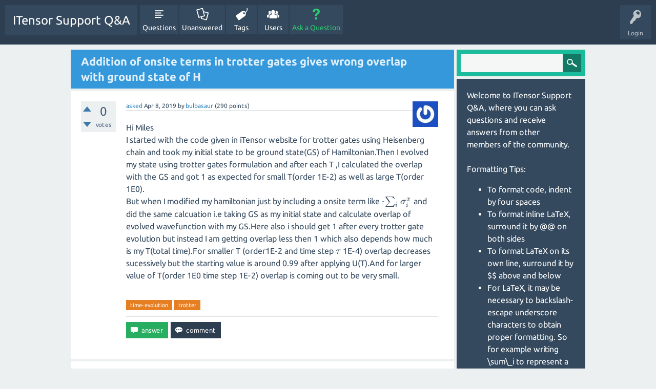

--- FILE ---
content_type: text/html; charset=utf-8
request_url: http://itensor.org/support/1413/addition-onsite-trotter-gates-gives-wrong-overlap-ground-state?show=1421
body_size: 7650
content:
<!DOCTYPE html>
<html lang="en" itemscope itemtype="http://schema.org/QAPage">
<!-- Powered by Question2Answer - http://www.question2answer.org/ -->
<head>
<meta charset="utf-8">
<title>Addition of onsite terms in trotter gates gives wrong overlap with ground state of H - ITensor Support Q&amp;A</title>
<meta name="viewport" content="width=device-width, initial-scale=1">
<meta name="description" content="Hi Miles I started with the code given in iTensor website for trotter gates using Heisenberg chain and  ... ) overlap is coming out to be very small.">
<meta name="keywords" content="time-evolution,trotter">
<link rel="stylesheet" href="../qa-theme/ITensor/qa-styles.css?1.8.0">
<link rel="stylesheet" href="../qa-theme/ITensor/fonts/ubuntu.css?1.8.0">
<style>
.qa-nav-user { margin: 0 !important; }
@media (max-width: 979px) {
 body.qa-template-user.fixed, body[class*="qa-template-user-"].fixed { padding-top: 118px !important; }
 body.qa-template-users.fixed { padding-top: 95px !important; }
}
@media (min-width: 980px) {
 body.qa-template-users.fixed { padding-top: 105px !important;}
}
</style>
<link rel="canonical" href="http://itensor.org/support/1413/addition-onsite-trotter-gates-gives-wrong-overlap-ground-state">
<script  type="text/x-mathjax-config"> 
  MathJax.Hub.Config({ 
    tex2jax: { 
      inlineMath: [ ['$','$'], ["\\(","\\)"] ], 
     config: ["MMLorHTML.js"], 
      jax: ["input/TeX"], 
      processEscapes: true 
    } 
  });

MathJax.Hub.Config({ 
"HTML-CSS": { 
linebreaks: { 
automatic: true, 
width: "95% container" 
} 
} 
  });

</script>

<script async type="text/javascript"  
  src="https://cdn.mathjax.org/mathjax/latest/MathJax.js?config=TeX-AMS-MML_HTMLorMML">  
</script>
<meta itemprop="name" content="Addition of onsite terms in trotter gates gives wrong overlap with ground state of H">
<script>
var qa_root = '..\/';
var qa_request = '1413\/addition-onsite-trotter-gates-gives-wrong-overlap-ground-state';
</script>
<script src="../qa-content/jquery-3.2.1.min.js"></script>
<script src="../qa-content/qa-global.js?1.8.0"></script>
<script src="../qa-theme/ITensor/js/snow-core.js?1.8.0"></script>
<!--MATHJAX SCRIPT-->
<script type='text/x-mathjax-config'>MathJax.Hub.Config({tex2jax: {inlineMath: [['@@','@@'] ]}});</script>
<script type='text/javascript' src='http://cdn.mathjax.org/mathjax/latest/MathJax.js?config=TeX-AMS_HTML'></script>
<!--END MATHJAX SCRIPT-->
<style>
.qa-q-list-item-featured {
    background-color:#FFC;
}
</style>
<style>
.wmd-button > span { background-image: url('../qa-plugin/markdown-editor/pagedown/wmd-buttons.png') }

/* Markdown editor styles */

.wmd-button-bar {
	width: 100%;
	padding: 5px 0;
}
.wmd-input {
	/* 604 */
	width: 598px;
	height: 250px;
	margin: 0 0 10px;
	padding: 2px;
	border: 1px solid #ccc;
}
.wmd-preview {
	/* 604 */
	width: 584px;
	margin: 10px 0;
	padding: 8px;
	border: 2px dashed #ccc;
}

.qa-q-view-content pre,
.qa-a-item-content pre,
.wmd-preview pre {
	overflow: auto;
	width: 100%;
	max-height: 400px;
	padding: 0;
	border-width: 1px 1px 1px 3px;
	border-style: solid;
	border-color: #ddd;
	background-color: #eee;
}
pre code {
	display: block;
	padding: 8px;
}

.wmd-button-row {
	position: relative;
	margin: 0;
	padding: 0;
	height: 20px;
}

.wmd-spacer {
	width: 1px;
	height: 20px;
	margin-left: 14px;
	position: absolute;
	background-color: Silver;
	display: inline-block;
	list-style: none;
}

.wmd-button {
	width: 20px;
	height: 20px;
	padding-left: 2px;
	padding-right: 3px;
	position: absolute;
	display: inline-block;
	list-style: none;
	cursor: pointer;
}

.wmd-button > span {
	/* note: background-image is set in plugin script */
	background-repeat: no-repeat;
	background-position: 0px 0px;
	width: 20px;
	height: 20px;
	display: inline-block;
}

.wmd-spacer1 {
	left: 50px;
}
.wmd-spacer2 {
	left: 175px;
}
.wmd-spacer3 {
	left: 300px;
}

.wmd-prompt-background {
	background-color: #000;
}
.wmd-prompt-dialog {
	border: 1px solid #999;
	background-color: #f5f5f5;
}
.wmd-prompt-dialog > div {
	font-size: 0.8em;
}
.wmd-prompt-dialog > form > input[type="text"] {
	border: 1px solid #999;
	color: black;
}
.wmd-prompt-dialog > form > input[type="button"] {
	border: 1px solid #888;
	font-size: 11px;
	font-weight: bold;
}

/* HighlightJS styles */

pre code,
pre .ruby .subst,
pre .tag .title,
pre .lisp .title,
pre .nginx .title {
	color: black;
}
pre .string,
pre .title,
pre .constant,
pre .parent,
pre .tag .value,
pre .rules .value,
pre .rules .value .number,
pre .preprocessor,
pre .ruby .symbol,
pre .ruby .symbol .string,
pre .ruby .symbol .keyword,
pre .ruby .symbol .keymethods,
pre .instancevar,
pre .aggregate,
pre .template_tag,
pre .django .variable,
pre .smalltalk .class,
pre .addition,
pre .flow,
pre .stream,
pre .bash .variable,
pre .apache .tag,
pre .apache .cbracket,
pre .tex .command,
pre .tex .special,
pre .erlang_repl .function_or_atom,
pre .markdown .header {
	color: #800;
}
pre .comment,
pre .annotation,
pre .template_comment,
pre .diff .header,
pre .chunk,
pre .markdown .blockquote {
	color: #888;
}
pre .number,
pre .date,
pre .regexp,
pre .literal,
pre .smalltalk .symbol,
pre .smalltalk .char,
pre .go .constant,
pre .change,
pre .markdown .bullet,
pre .markdown .link_url {
	color: #080;
}
pre .label,
pre .javadoc,
pre .ruby .string,
pre .decorator,
pre .filter .argument,
pre .localvars,
pre .array,
pre .attr_selector,
pre .important,
pre .pseudo,
pre .pi,
pre .doctype,
pre .deletion,
pre .envvar,
pre .shebang,
pre .apache .sqbracket,
pre .nginx .built_in,
pre .tex .formula,
pre .erlang_repl .reserved,
pre .input_number,
pre .markdown .link_label,
pre .vhdl .attribute {
	color: #88f;
}
pre .keyword,
pre .id,
pre .phpdoc,
pre .title,
pre .built_in,
pre .aggregate,
pre .css .tag,
pre .javadoctag,
pre .phpdoc,
pre .yardoctag,
pre .smalltalk .class,
pre .winutils,
pre .bash .variable,
pre .apache .tag,
pre .go .typename,
pre .tex .command,
pre .markdown .strong,
pre .request,
pre .status {
	font-weight: bold;
}
pre .markdown .emphasis {
	font-style: italic;
}
pre .nginx .built_in {
	font-weight: normal;
}
pre .coffeescript .javascript,
pre .xml .css,
pre .xml .javascript,
pre .xml .vbscript,
pre .tex .formula {
	opacity: 0.5;
}

</style>


<script src="../qa-plugin/markdown-editor/pagedown/highlight.min.js"></script><script>
$(function() {
	$('.wmd-input').keypress(function() {
		window.clearTimeout(hljs.Timeout);
		hljs.Timeout = window.setTimeout(function() {
			hljs.initHighlighting.called = false;
			hljs.initHighlighting();
		}, 500);
	});
	window.setTimeout(function() {
		hljs.initHighlighting.called = false;
		hljs.initHighlighting();
	}, 500);
});
</script>
</head>
<body
class="qa-template-question qa-body-js-off"
>
<script>
var b = document.getElementsByTagName('body')[0];
b.className = b.className.replace('qa-body-js-off', 'qa-body-js-on');
</script>
<div id="qam-topbar" class="clearfix">
<div class="qam-main-nav-wrapper clearfix">
<div class="sb-toggle-left qam-menu-toggle"><i class="icon-th-list"></i></div>
<div class="qam-account-items-wrapper">
<div id="qam-account-toggle" class="qam-logged-out">
<i class="icon-key qam-auth-key"></i>
<div class="qam-account-handle">Login</div>
</div>
<div class="qam-account-items clearfix">
<form action="../login?to=1413%2Faddition-onsite-trotter-gates-gives-wrong-overlap-ground-state%3Fshow%3D1421" method="post">
<input type="text" name="emailhandle" dir="auto" placeholder="Email or Username">
<input type="password" name="password" dir="auto" placeholder="Password">
<div><input type="checkbox" name="remember" id="qam-rememberme" value="1">
<label for="qam-rememberme">Remember</label></div>
<input type="hidden" name="code" value="0-1768153907-f39c1aa679d59f13013f7590c041e560abf91d16">
<input type="submit" value="Login" class="qa-form-tall-button qa-form-tall-button-login" name="dologin">
</form>
<div class="qa-nav-user">
<ul class="qa-nav-user-list">
<li class="qa-nav-user-item qa-nav-user-register">
<a href="../register?to=1413%2Faddition-onsite-trotter-gates-gives-wrong-overlap-ground-state%3Fshow%3D1421" class="qa-nav-user-link">Register</a>
</li>
</ul>
<div class="qa-nav-user-clear">
</div>
</div>
</div> <!-- END qam-account-items -->
</div> <!-- END qam-account-items-wrapper -->
<div class="qa-logo">
<a href="../" class="qa-logo-link">ITensor Support Q&amp;A</a>
</div>
<div class="qa-nav-main">
<ul class="qa-nav-main-list">
<li class="qa-nav-main-item qa-nav-main-questions">
<a href="../questions" class="qa-nav-main-link">Questions</a>
</li>
<li class="qa-nav-main-item qa-nav-main-unanswered">
<a href="../unanswered" class="qa-nav-main-link">Unanswered</a>
</li>
<li class="qa-nav-main-item qa-nav-main-tag">
<a href="../tags" class="qa-nav-main-link">Tags</a>
</li>
<li class="qa-nav-main-item qa-nav-main-user">
<a href="../users" class="qa-nav-main-link">Users</a>
</li>
<li class="qa-nav-main-item qa-nav-main-ask">
<a href="../ask" class="qa-nav-main-link">Ask a Question</a>
</li>
</ul>
<div class="qa-nav-main-clear">
</div>
</div>
</div> <!-- END qam-main-nav-wrapper -->
</div> <!-- END qam-topbar -->
<div class="qam-ask-search-box"><div class="qam-ask-mobile"><a href="../ask" class="turquoise">Ask a Question</a></div><div class="qam-search-mobile turquoise" id="qam-search-mobile"></div></div>
<div class="qam-search turquoise the-top" id="the-top-search">
<div class="qa-search">
<form method="get" action="../search">
<input type="text" name="q" value="" class="qa-search-field">
<input type="submit" value="Search" class="qa-search-button">
</form>
</div>
</div>
<div class="qa-body-wrapper">
<div class="qa-main-wrapper">
<div class="qa-main" itemscope itemtype="http://schema.org/Question">
<div class="qa-main-heading">
<h1>
<a href="../1413/addition-onsite-trotter-gates-gives-wrong-overlap-ground-state">
<span itemprop="name">Addition of onsite terms in trotter gates gives wrong overlap with ground state of H</span>
</a>
</h1>
</div>
<div class="qa-part-q-view">
<div class="qa-q-view" id="q1413">
<form method="post" action="../1413/addition-onsite-trotter-gates-gives-wrong-overlap-ground-state?show=1421">
<div class="qa-q-view-stats">
<div class="qa-voting qa-voting-net" id="voting_1413">
<div class="qa-vote-buttons qa-vote-buttons-net">
<input title="Click to vote up" name="vote_1413_1_q1413" onclick="return qa_vote_click(this);" type="submit" value="+" class="qa-vote-first-button qa-vote-up-button"> 
<input title="Click to vote down" name="vote_1413_-1_q1413" onclick="return qa_vote_click(this);" type="submit" value="&ndash;" class="qa-vote-second-button qa-vote-down-button"> 
</div>
<div class="qa-vote-count qa-vote-count-net">
<span class="qa-netvote-count">
<span class="qa-netvote-count-data">0</span><span class="qa-netvote-count-pad"> votes <meta itemprop="upvoteCount" content="0"></span>
</span>
</div>
<div class="qa-vote-clear">
</div>
</div>
</div>
<input name="code" type="hidden" value="0-1768153907-a3b9bc9321e3e20b39af5b76a6a7286ba80d938c">
</form>
<div class="qa-q-view-main">
<form method="post" action="../1413/addition-onsite-trotter-gates-gives-wrong-overlap-ground-state?show=1421">
<span class="qa-q-view-avatar-meta">
<span class="qa-q-view-avatar">
<a href="../user/bulbasaur" class="qa-avatar-link"><img src="https://www.gravatar.com/avatar/c8af423f19d7905019c4f66e72088d97?s=50" width="50" height="50" class="qa-avatar-image" alt="" ></a>
</span>
<span class="qa-q-view-meta">
<a href="../1413/addition-onsite-trotter-gates-gives-wrong-overlap-ground-state" class="qa-q-view-what">asked</a>
<span class="qa-q-view-when">
<span class="qa-q-view-when-data"><time itemprop="dateCreated" datetime="2019-04-08T04:47:23+0000" title="2019-04-08T04:47:23+0000">Apr 8, 2019</time></span>
</span>
<span class="qa-q-view-who">
<span class="qa-q-view-who-pad">by </span>
<span class="qa-q-view-who-data"><span itemprop="author" itemscope itemtype="http://schema.org/Person"><a href="../user/bulbasaur" class="qa-user-link" itemprop="url"><span itemprop="name">bulbasaur</span></a></span></span>
<span class="qa-q-view-who-points">
<span class="qa-q-view-who-points-pad">(</span><span class="qa-q-view-who-points-data">290</span><span class="qa-q-view-who-points-pad"> points)</span>
</span>
</span>
</span>
</span>
<div class="qa-q-view-content qa-post-content">
<a name="1413"></a><div itemprop="text"><p>Hi Miles<br>
      I started with the code given in iTensor website for trotter gates using Heisenberg chain and took my initial state to be ground state(GS) of Hamiltonian.Then I evolved my state using trotter gates formulation and after each T ,I calculated the overlap with the GS and got 1 as expected for small T(order 1E-2) as well as large T(order 1E0).<br>
     But when I modified my hamiltonian just by including a onsite term like -@@\sum&#95;i\sigma&#95;i^x @@ and did the same calcuation i.e taking GS as my initial state and calculate overlap of evolved wavefunction with my GS.Here also i should get 1 after every trotter gate evolution but instead I am getting overlap less then 1 which also depends how much is my T(total time).For smaller T (order1E-2 and time step @@\tau@@ 1E-4) overlap decreases sucessively but the starting value is around 0.99 after applying U(T).And for larger value of T(order 1E0 time step 1E-2) overlap is coming out to be very small.</p>
</div>
</div>
<div class="qa-q-view-tags">
<ul class="qa-q-view-tag-list">
<li class="qa-q-view-tag-item"><a href="../tag/time-evolution" rel="tag" class="qa-tag-link">time-evolution</a></li>
<li class="qa-q-view-tag-item"><a href="../tag/trotter" rel="tag" class="qa-tag-link">trotter</a></li>
</ul>
</div>
<div class="qa-q-view-buttons">
<input name="q_doanswer" id="q_doanswer" onclick="return qa_toggle_element('anew')" value="answer" title="Answer this question" type="submit" class="qa-form-light-button qa-form-light-button-answer">
<input name="q_docomment" onclick="return qa_toggle_element('c1413')" value="comment" title="Add a comment on this question" type="submit" class="qa-form-light-button qa-form-light-button-comment">
</div>
<div class="qa-q-view-c-list" style="display:none;" id="c1413_list">
</div> <!-- END qa-c-list -->
<input name="code" type="hidden" value="0-1768153907-0f8b90e17fc33ab63decd3cbd5b01b6cb8368b13">
<input name="qa_click" type="hidden" value="">
</form>
<div class="qa-c-form" id="c1413" style="display:none;">
<h2>Please <a href="../login?to=1413%2Faddition-onsite-trotter-gates-gives-wrong-overlap-ground-state">log in</a> or <a href="../register?to=1413%2Faddition-onsite-trotter-gates-gives-wrong-overlap-ground-state">register</a> to add a comment.</h2>
</div> <!-- END qa-c-form -->
</div> <!-- END qa-q-view-main -->
<div class="qa-q-view-clear">
</div>
</div> <!-- END qa-q-view -->
</div>
<div class="qa-part-a-form">
<div class="qa-a-form" id="anew" style="display:none;">
<h2>Please <a href="../login?to=1413%2Faddition-onsite-trotter-gates-gives-wrong-overlap-ground-state">log in</a> or <a href="../register?to=1413%2Faddition-onsite-trotter-gates-gives-wrong-overlap-ground-state">register</a> to answer this question.</h2>
</div> <!-- END qa-a-form -->
</div>
<div class="qa-part-a-list">
<h2 id="a_list_title"><span itemprop="answerCount">1</span> Answer</h2>
<div class="qa-a-list" id="a_list">
<div class="qa-a-list-item " id="a1415" itemprop="suggestedAnswer" itemscope itemtype="http://schema.org/Answer">
<form method="post" action="../1413/addition-onsite-trotter-gates-gives-wrong-overlap-ground-state?show=1421">
<div class="qa-voting qa-voting-net" id="voting_1415">
<div class="qa-vote-buttons qa-vote-buttons-net">
<input title="Click to vote up" name="vote_1415_1_a1415" onclick="return qa_vote_click(this);" type="submit" value="+" class="qa-vote-first-button qa-vote-up-button"> 
<input title="Click to vote down" name="vote_1415_-1_a1415" onclick="return qa_vote_click(this);" type="submit" value="&ndash;" class="qa-vote-second-button qa-vote-down-button"> 
</div>
<div class="qa-vote-count qa-vote-count-net">
<span class="qa-netvote-count">
<span class="qa-netvote-count-data">0</span><span class="qa-netvote-count-pad"> votes <meta itemprop="upvoteCount" content="0"></span>
</span>
</div>
<div class="qa-vote-clear">
</div>
</div>
<input name="code" type="hidden" value="0-1768153907-a3b9bc9321e3e20b39af5b76a6a7286ba80d938c">
</form>
<div class="qa-a-item-main">
<span class="qa-a-item-avatar-meta">
<span class="qa-a-item-meta">
<a href="../1413/addition-onsite-trotter-gates-gives-wrong-overlap-ground-state?show=1415#a1415" class="qa-a-item-what">answered</a>
<span class="qa-a-item-when">
<span class="qa-a-item-when-data"><time itemprop="dateCreated" datetime="2019-04-08T14:49:32+0000" title="2019-04-08T14:49:32+0000">Apr 8, 2019</time></span>
</span>
<span class="qa-a-item-who">
<span class="qa-a-item-who-pad">by </span>
<span class="qa-a-item-who-data"><span itemprop="author" itemscope itemtype="http://schema.org/Person"><a href="../user/miles" class="qa-user-link" itemprop="url"><span itemprop="name">miles</span></a></span></span>
<span class="qa-a-item-who-points">
<span class="qa-a-item-who-points-pad">(</span><span class="qa-a-item-who-points-data">70.2k</span><span class="qa-a-item-who-points-pad"> points)</span>
</span>
</span>
</span>
</span>
<form method="post" action="../1413/addition-onsite-trotter-gates-gives-wrong-overlap-ground-state?show=1421">
<div class="qa-a-selection">
</div>
<div class="qa-a-item-content qa-post-content">
<a name="1415"></a><div itemprop="text"><p>Hi, thanks for the question. The answer is that why this is happening could be due to many reasons, so it's hard to tell just from the description of the results you are seeing.</p>

<p>The most likely reason, if I had to guess, is that Trotter gates very generally incur a finite-time-step error, as you know. So the evolution is not exact. Therefore even if theoretically the overlap should stay very close to 1, in practice it will not. How close it stays should then depend on how small of a time step you use, how many steps you do, and how accurately you decompose/truncate the MPS after each step.</p>

<p>Another possibility is that there is a slight error or bug in your code.</p>

<p>If you try adjusting the time step and other accuracy parameters, and do other checks you can think of, but then think the results you are seeing cannot be right, please post a follow up comment or new question, perhaps with some code, and we can discuss more.</p>

<p>Best regards,<br>
Miles</p>
</div>
</div>
<div class="qa-a-item-buttons">
<input name="a1415_dofollow" value="ask related question" title="Ask a new question relating to this answer" type="submit" class="qa-form-light-button qa-form-light-button-follow">
<input name="a1415_docomment" onclick="return qa_toggle_element('c1415')" value="comment" title="Add a comment on this answer" type="submit" class="qa-form-light-button qa-form-light-button-comment">
</div>
<div class="qa-a-item-c-list" id="c1415_list">
<div class="qa-c-list-item " id="c1420" itemscope itemtype="http://schema.org/Comment">
<span class="qa-c-item-avatar-meta">
<span class="qa-c-item-avatar">
<a href="../user/bulbasaur" class="qa-avatar-link"><img src="https://www.gravatar.com/avatar/c8af423f19d7905019c4f66e72088d97?s=20" width="20" height="20" class="qa-avatar-image" alt="" ></a>
</span>
<span class="qa-c-item-meta">
<a href="../1413/addition-onsite-trotter-gates-gives-wrong-overlap-ground-state?show=1420#c1420" class="qa-c-item-what">commented</a>
<span class="qa-c-item-when">
<span class="qa-c-item-when-data"><time itemprop="dateCreated" datetime="2019-04-08T16:49:44+0000" title="2019-04-08T16:49:44+0000">Apr 8, 2019</time></span>
</span>
<span class="qa-c-item-who">
<span class="qa-c-item-who-pad">by </span>
<span class="qa-c-item-who-data"><span itemprop="author" itemscope itemtype="http://schema.org/Person"><a href="../user/bulbasaur" class="qa-user-link" itemprop="url"><span itemprop="name">bulbasaur</span></a></span></span>
<span class="qa-c-item-who-points">
<span class="qa-c-item-who-points-pad">(</span><span class="qa-c-item-who-points-data">290</span><span class="qa-c-item-who-points-pad"> points)</span>
</span>
</span>
<br>
<span class="qa-c-item-what">edited</span>
<span class="qa-c-item-when">
<span class="qa-c-item-when-data"><time itemprop="dateModified" datetime="2019-04-08T16:54:50+0000" title="2019-04-08T16:54:50+0000">Apr 8, 2019</time></span>
</span>
<span class="qa-c-item-who">
<span class="qa-c-item-who-pad">by </span><span class="qa-c-item-who-data"><span itemprop="author" itemscope itemtype="http://schema.org/Person"><a href="../user/bulbasaur" class="qa-user-link" itemprop="url"><span itemprop="name">bulbasaur</span></a></span></span>
</span>
</span>
</span>
<div class="qa-c-item-content qa-post-content">
<a name="1420"></a><div itemprop="text">Thank you so much Miles for your quick response.Below I am attaching the code that I wrote-<br />
<br />
for(int i=1;i&lt;N;i++)<br />
{<br />
nav+=1,&quot;Sz&quot;,i,&quot;Sz&quot;,i+1;<br />
nav+=0.5,&quot;S-&quot;,i,&quot;S+&quot;,i+1;<br />
nav+=0.5,&quot;S+&quot;,i,&quot;S-&quot;,i+1;<br />
nav+=1,&quot;S+&quot;,i;<br />
nav+=1,&quot;S-&quot;,i;<br />
}<br />
nav+=1,&quot;S+&quot;,N;<br />
nav+=1,&quot;S-&quot;,N;<br />
<br />
auto H=MPO(nav);<br />
auto sweeps=Sweeps(50);<br />
sweeps.maxm()=10,20,50,100,200,300,600;<br />
sweeps.cutoff()=1E-10;<br />
sweeps.niter() = 2;<br />
sweeps.noise() = 1E-7,1E-8,1E-5,0.0,0.0,0.0;<br />
<br />
auto psi=MPS(sites);<br />
auto energy=dmrg(psi,H,sweeps,{&quot;Quiet=&quot;,true});<br />
auto psi0 = psi;<br />
Real tstep = 0.02; &nbsp;<br />
Real ttotal = 2.0; <br />
Real cutoff = 1E-10; <br />
<br />
using Gate = BondGate&lt;ITensor&gt;;<br />
auto gates = vector&lt;Gate&gt;();<br />
<br />
<br />
for(int b = 1; b &lt;= N; ++b)<br />
&nbsp;&nbsp;&nbsp;&nbsp;{<br />
&nbsp;&nbsp;&nbsp;&nbsp;&nbsp;&nbsp;&nbsp;&nbsp;if(b!=N)<br />
&nbsp;&nbsp;&nbsp;&nbsp;&nbsp;&nbsp;&nbsp;&nbsp;{<br />
&nbsp;&nbsp;&nbsp;&nbsp;&nbsp;&nbsp;&nbsp;&nbsp;&nbsp;&nbsp;&nbsp;&nbsp;auto hterm = sites.op(&quot;Sz&quot;,b)*sites.op(&quot;Sz&quot;,b+1);<br />
&nbsp;&nbsp;&nbsp;&nbsp;&nbsp;&nbsp;&nbsp;&nbsp;&nbsp;&nbsp;&nbsp;&nbsp;hterm += 0.5*sites.op(&quot;S+&quot;,b)*sites.op(&quot;S-&quot;,b+1);<br />
&nbsp;&nbsp;&nbsp;&nbsp;&nbsp;&nbsp;&nbsp;&nbsp;&nbsp;&nbsp;&nbsp;&nbsp;hterm += 0.5*sites.op(&quot;S-&quot;,b)*sites.op(&quot;S+&quot;,b+1);<br />
&nbsp;&nbsp;&nbsp;&nbsp;&nbsp;&nbsp;&nbsp;&nbsp;&nbsp;&nbsp;&nbsp;&nbsp;<br />
&nbsp;&nbsp;&nbsp;&nbsp;&nbsp;&nbsp;&nbsp;&nbsp;&nbsp;&nbsp;&nbsp;&nbsp;hterm+=sites.op(&quot;S+&quot;,b)*sites.op(&quot;Id&quot;,b+1);<br />
&nbsp;&nbsp;&nbsp;&nbsp;&nbsp;&nbsp;&nbsp;&nbsp;&nbsp;&nbsp;&nbsp;&nbsp;hterm+=sites.op(&quot;S-&quot;,b)*sites.op(&quot;Id&quot;,b+1);<br />
<br />
&nbsp;&nbsp;&nbsp;&nbsp;&nbsp;&nbsp;&nbsp;&nbsp;&nbsp;&nbsp;&nbsp;&nbsp;auto g = Gate(sites,b,b+1,Gate::tReal,tstep/2.,hterm);<br />
&nbsp;&nbsp;&nbsp;&nbsp;&nbsp;&nbsp;&nbsp;&nbsp;&nbsp;&nbsp;&nbsp;&nbsp;gates.push_back(g); &nbsp;<br />
&nbsp;&nbsp;&nbsp;&nbsp;&nbsp;&nbsp;&nbsp;&nbsp;}<br />
&nbsp;&nbsp;&nbsp;&nbsp;&nbsp;&nbsp;&nbsp;&nbsp;else<br />
&nbsp;&nbsp;&nbsp;&nbsp;&nbsp;&nbsp;&nbsp;&nbsp;{<br />
&nbsp;&nbsp;&nbsp;&nbsp;&nbsp;&nbsp;&nbsp;&nbsp;&nbsp;&nbsp;&nbsp;&nbsp;auto hterm=sites.op(&quot;Id&quot;,b-1)*sites.op(&quot;S-&quot;,b);<br />
&nbsp;&nbsp;&nbsp;&nbsp;&nbsp;&nbsp;&nbsp;&nbsp;&nbsp;&nbsp;&nbsp;&nbsp;hterm+=sites.op(&quot;Id&quot;,b-1)*sites.op(&quot;S+&quot;,b);<br />
<br />
&nbsp;&nbsp;&nbsp;&nbsp;&nbsp;&nbsp;&nbsp;&nbsp;&nbsp;&nbsp;&nbsp;&nbsp;auto g = Gate(sites,b-1,b,Gate::tReal,tstep/2.,hterm);<br />
&nbsp;&nbsp;&nbsp;&nbsp;&nbsp;&nbsp;&nbsp;&nbsp;&nbsp;&nbsp;&nbsp;&nbsp;gates.push_back(g); &nbsp;&nbsp;&nbsp;<br />
&nbsp;&nbsp;&nbsp;&nbsp;&nbsp;&nbsp;&nbsp;&nbsp;}<br />
&nbsp;&nbsp;&nbsp;&nbsp;<br />
&nbsp;&nbsp;&nbsp;&nbsp;}<br />
<br />
for(int b = N; b &gt;= 1; --b)<br />
&nbsp;&nbsp;&nbsp;&nbsp;{<br />
&nbsp;&nbsp;&nbsp;&nbsp;&nbsp;&nbsp;&nbsp;&nbsp;if(b==N)<br />
&nbsp;&nbsp;&nbsp;&nbsp;&nbsp;&nbsp;&nbsp;&nbsp;{<br />
&nbsp;&nbsp;&nbsp;&nbsp;&nbsp;&nbsp;&nbsp;&nbsp;&nbsp;&nbsp;&nbsp;&nbsp;auto hterm=sites.op(&quot;Id&quot;,b-1)*sites.op(&quot;S-&quot;,b);<br />
&nbsp;&nbsp;&nbsp;&nbsp;&nbsp;&nbsp;&nbsp;&nbsp;&nbsp;&nbsp;&nbsp;&nbsp;hterm+=sites.op(&quot;Id&quot;,b-1)*sites.op(&quot;S+&quot;,b);<br />
&nbsp;&nbsp;&nbsp;&nbsp;&nbsp;&nbsp;&nbsp;&nbsp;&nbsp;&nbsp;&nbsp;&nbsp;auto g = Gate(sites,b-1,b,Gate::tReal,tstep/2.,hterm);<br />
&nbsp;&nbsp;&nbsp;&nbsp;&nbsp;&nbsp;&nbsp;&nbsp;&nbsp;&nbsp;&nbsp;&nbsp;gates.push_back(g);<br />
<br />
&nbsp;&nbsp;&nbsp;&nbsp;&nbsp;&nbsp;&nbsp;&nbsp;}<br />
<br />
&nbsp;&nbsp;&nbsp;&nbsp;else<br />
&nbsp;&nbsp;&nbsp;&nbsp;{<br />
&nbsp;&nbsp;&nbsp;&nbsp;&nbsp;&nbsp;&nbsp;&nbsp;auto hterm = sites.op(&quot;Sz&quot;,b)*sites.op(&quot;Sz&quot;,b+1);<br />
&nbsp;&nbsp;&nbsp;&nbsp;&nbsp;&nbsp;&nbsp;&nbsp;hterm += 0.5*sites.op(&quot;S+&quot;,b)*sites.op(&quot;S-&quot;,b+1);<br />
&nbsp;&nbsp;&nbsp;&nbsp;&nbsp;&nbsp;&nbsp;&nbsp;hterm += 0.5*sites.op(&quot;S-&quot;,b)*sites.op(&quot;S+&quot;,b+1);<br />
<br />
&nbsp;&nbsp;&nbsp;&nbsp;&nbsp;&nbsp;&nbsp;&nbsp;hterm+=sites.op(&quot;S+&quot;,b)*sites.op(&quot;Id&quot;,b+1);<br />
&nbsp;&nbsp;&nbsp;&nbsp;&nbsp;&nbsp;&nbsp;&nbsp;hterm+=sites.op(&quot;S-&quot;,b)*sites.op(&quot;Id&quot;,b+1);<br />
<br />
&nbsp;&nbsp;&nbsp;&nbsp;&nbsp;&nbsp;&nbsp;&nbsp;auto g = Gate(sites,b,b+1,Gate::tReal,tstep/2.,hterm);<br />
&nbsp;&nbsp;&nbsp;&nbsp;&nbsp;&nbsp;&nbsp;&nbsp;gates.push_back(g); &nbsp;&nbsp;&nbsp;<br />
&nbsp;&nbsp;&nbsp;&nbsp;}<br />
&nbsp;&nbsp;&nbsp;&nbsp;<br />
&nbsp;&nbsp;&nbsp;&nbsp;}<br />
<br />
for(int i=1;i&lt;=2;i++)<br />
{<br />
gateTEvol(gates,ttotal,tstep,psi,{&quot;Cutoff=&quot;,cutoff,&quot;Verbose=&quot;,true});<br />
<br />
cout&lt;&lt;std::abs(overlapC(psi,psi0))&lt;&lt;&quot;\n&quot;;<br />
}<br />
<br />
I expect that overlap should be close to 1 but as I mentioned it's coming to be very small when there is onsite terms and it becomes more smaller as I increase the ttotal .</div>
</div>
<div class="qa-c-item-footer">
<div class="qa-c-item-buttons">
<input name="a1415_docomment" onclick="return qa_toggle_element('c1415')" value="reply" title="Reply to this comment" type="submit" class="qa-form-light-button qa-form-light-button-comment">
</div>
</div>
<div class="qa-c-item-clear">
</div>
</div> <!-- END qa-c-item -->
<div class="qa-c-list-item " id="c1421" itemscope itemtype="http://schema.org/Comment">
<span class="qa-c-item-avatar-meta">
<span class="qa-c-item-meta">
<a href="../1413/addition-onsite-trotter-gates-gives-wrong-overlap-ground-state?show=1421#c1421" class="qa-c-item-what">commented</a>
<span class="qa-c-item-when">
<span class="qa-c-item-when-data"><time itemprop="dateCreated" datetime="2019-04-09T07:40:07+0000" title="2019-04-09T07:40:07+0000">Apr 9, 2019</time></span>
</span>
<span class="qa-c-item-who">
<span class="qa-c-item-who-pad">by </span>
<span class="qa-c-item-who-data"><span itemprop="author" itemscope itemtype="http://schema.org/Person"><a href="../user/titaschanda" class="qa-user-link" itemprop="url"><span itemprop="name">titaschanda</span></a></span></span>
<span class="qa-c-item-who-points">
<span class="qa-c-item-who-points-pad">(</span><span class="qa-c-item-who-points-data">300</span><span class="qa-c-item-who-points-pad"> points)</span>
</span>
</span>
</span>
</span>
<div class="qa-c-item-content qa-post-content">
<a name="1421"></a><div itemprop="text">Hi,<br />
<br />
For onsite terms, I find that sometimes it is better to divide the terms between two neighbors, like the following. (loop is running from b=1:N-1)<br />
<br />
&nbsp;&nbsp;&nbsp;&nbsp;&nbsp;&nbsp;&nbsp;hterm += 0.5 * sites.op(&quot;Sx&quot;,b) * sites.op(&quot;Id&quot;,b+1);<br />
&nbsp;&nbsp;&nbsp;&nbsp;&nbsp;&nbsp;&nbsp;hterm += 0.5 * sites.op(&quot;Sx&quot;, b+1) * sites.op(&quot;Id&quot;,b);<br />
<br />
&nbsp;&nbsp;&nbsp;&nbsp;&nbsp;&nbsp;&nbsp;if (b == 1) // for boundary, as for boudary, gates will be applied only once per site<br />
&nbsp;&nbsp;&nbsp;&nbsp;&nbsp;&nbsp;&nbsp;&nbsp;&nbsp;&nbsp;hterm += 0.5 * sites.op(&quot;Id&quot;,b+1) * sites.op(&quot;Sx&quot;,b);<br />
<br />
&nbsp;&nbsp;&nbsp;&nbsp;&nbsp;&nbsp;&nbsp;if (b == N-1)<br />
&nbsp;&nbsp;&nbsp;&nbsp;&nbsp;&nbsp;&nbsp;&nbsp;&nbsp;&nbsp;hterm += 0.5 * sites.op(&quot;Id&quot;,b) * sites.op(&quot;Sx&quot;,b+1);<br />
<br />
Or, something similar depending on your problem. Can you please verify if this works?</div>
</div>
<div class="qa-c-item-footer">
<div class="qa-c-item-buttons">
<input name="a1415_docomment" onclick="return qa_toggle_element('c1415')" value="reply" title="Reply to this comment" type="submit" class="qa-form-light-button qa-form-light-button-comment">
</div>
</div>
<div class="qa-c-item-clear">
</div>
</div> <!-- END qa-c-item -->
</div> <!-- END qa-c-list -->
<input name="code" type="hidden" value="0-1768153907-f1401330fc462d0b40117ddf30b9e8e18abfb9c8">
<input name="qa_click" type="hidden" value="">
</form>
<div class="qa-c-form" id="c1415" style="display:none;">
<h2>Please <a href="../login?to=1413%2Faddition-onsite-trotter-gates-gives-wrong-overlap-ground-state">log in</a> or <a href="../register?to=1413%2Faddition-onsite-trotter-gates-gives-wrong-overlap-ground-state">register</a> to add a comment.</h2>
</div> <!-- END qa-c-form -->
</div> <!-- END qa-a-item-main -->
<div class="qa-a-item-clear">
</div>
</div> <!-- END qa-a-list-item -->
</div> <!-- END qa-a-list -->
</div>
</div> <!-- END qa-main -->
<div id="qam-sidepanel-toggle"><i class="icon-left-open-big"></i></div>
<div class="qa-sidepanel" id="qam-sidepanel-mobile">
<div class="qam-search turquoise ">
<div class="qa-search">
<form method="get" action="../search">
<input type="text" name="q" value="" class="qa-search-field">
<input type="submit" value="Search" class="qa-search-button">
</form>
</div>
</div>
<div class="qa-sidebar wet-asphalt">
Welcome to ITensor Support Q&amp;A, where you can ask questions and receive answers from other members of the community.

<br/>
<br/>

Formatting Tips:
<ul>
<li> To format code, indent by four spaces</li>
<li> To format inline LaTeX, surround it by &commat;&commat; on both sides</li>
<li> To format LaTeX on its own line, surround it by $$ above and below</li>
<li> For LaTeX, it may be necessary to backslash-escape underscore characters to obtain proper formatting. So for example writing \sum\_i to represent a sum over i. </li>
</ul>

If you cannot register due to firewall issues (e.g. you cannot see the capcha box) please email Miles Stoudenmire to ask for an account.

<br/>
<br/>

To report ITensor bugs, please use the <a href="https://github.com/ITensor/ITensor/issues">issue tracker</a>.
</div>
<div class="qa-widgets-side qa-widgets-side-low">
<div class="qa-widget-side qa-widget-side-low">
<h2>Categories</h2>
<ul class="qa-nav-cat-list qa-nav-cat-list-1">
<li class="qa-nav-cat-item qa-nav-cat-all">
<a href="../" class="qa-nav-cat-link qa-nav-cat-selected">All categories</a>
</li>
</ul>
<div class="qa-nav-cat-clear">
</div>
</div>
</div>
</div>
</div> <!-- END main-wrapper -->
</div> <!-- END body-wrapper -->
<div class="qam-footer-box">
<div class="qam-footer-row">
</div> <!-- END qam-footer-row -->
<div class="qa-footer">
<div class="qa-nav-footer">
<ul class="qa-nav-footer-list">
<li class="qa-nav-footer-item qa-nav-footer-custom-1">
<a href="../qa-user-email-notifications-page" class="qa-nav-footer-link">Get Email Notifications</a>
</li>
</ul>
<div class="qa-nav-footer-clear">
</div>
</div>
<div class="qa-attribution">
Snow Theme by <a href="http://www.q2amarket.com">Q2A Market</a>
</div>
<div class="qa-attribution">
Powered by <a href="http://www.question2answer.org/">Question2Answer</a>
</div>
<div class="qa-footer-clear">
</div>
</div> <!-- END qa-footer -->
</div> <!-- END qam-footer-box -->
<div style="position:absolute; left:-9999px; top:-9999px;">
<span id="qa-waiting-template" class="qa-waiting">...</span>
</div>
</body>
<!-- Powered by Question2Answer - http://www.question2answer.org/ -->
</html>
